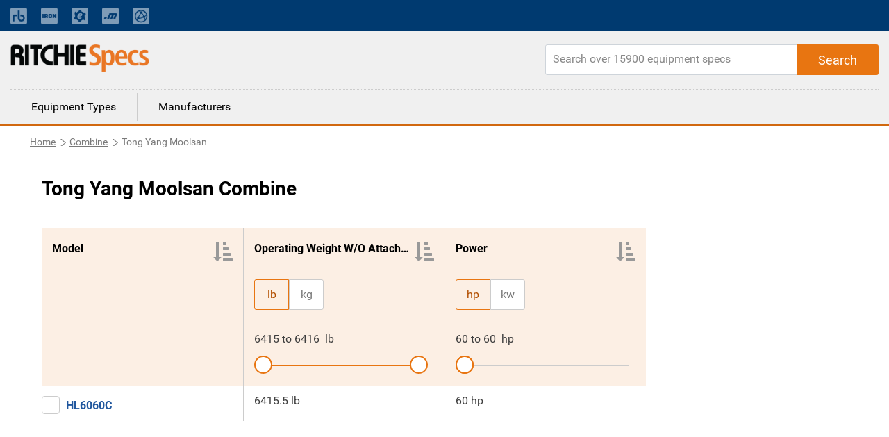

--- FILE ---
content_type: text/html; charset=utf-8
request_url: https://www.ritchiespecs.com/equipment/combine/tong-yang-moolsan
body_size: 9732
content:
<!DOCTYPE html><html lang="en"><head>
    <meta charset="utf-8">
    <title>Tong Yang Moolsan Combine Specs :: RitchieSpecs</title>
    <base href="/">
    <meta name="viewport" content="width=device-width, initial-scale=1">
    
    
    
    <link rel="icon" type="image/x-icon" href="./assets/images/favicon.png">
    <link rel="stylesheet" href="https://fonts.googleapis.com/css?family=Raleway:400,800">
    <link rel="stylesheet" href="https://maxcdn.bootstrapcdn.com/font-awesome/4.7.0/css/font-awesome.min.css">
    <link rel="stylesheet" href="./assets/css/bootstrap.min.css">
    <script type="text/javascript" src="./assets/js/jquery-2.1.1.min.js"></script>
    <script src="./assets/js/bootstrap.min.js"></script>
    <!-- Google Tag Manager -->
    <!-- <script>
        (function(w, d, s, l, i) {
            w[l] = w[l] || [];
            w[l].push({
                'gtm.start': new Date().getTime(),
                event: 'gtm.js'
            });
            var f = d.getElementsByTagName(s)[0],
                j = d.createElement(s),
                dl = l != 'dataLayer' ? '&l=' + l : '';
            j.async = true;
            j.src = 'https://www.googletagmanager.com/gtm.js?id=' + i + dl + '&gtm_auth=EGx1VDflTAj70pPzOKR-oA&gtm_preview=env-10&gtm_cookies_win=x';
            f.parentNode.insertBefore(j, f);
        })(window, document, 'script', 'dataLayer', 'GTM-N23WHZ');
    </script> -->
    <script>
        (function (w, d, s, l, i) {
            w[l] = w[l] || [];
            w[l].push({
                'gtm.start': new Date().getTime(),
                event: 'gtm.js'
            });
            var f = d.getElementsByTagName(s)[0],
                j = d.createElement(s),
                dl = l != 'dataLayer' ? '&l=' + l : '';
            j.async = true;
            j.src =
                'https://www.googletagmanager.com/gtm.js?id=' + i + dl;
            f.parentNode.insertBefore(j, f);
        })(window, document, 'script', 'dataLayer', 'GTM-N23WHZ');
    </script>
    <!-- End Google Tag Manager -->
<link rel="stylesheet" href="styles.bcca1c0e8c0e25054ba8.css"><style ng-transition="ritchiespecs-front">.scroll-to-top[_ngcontent-sc0]{position:fixed;bottom:15px;right:15px;opacity:0;transition:.2s ease-in-out}.show-scroll[_ngcontent-sc0]{opacity:1;transition:.2s ease-in-out}</style><style ng-transition="ritchiespecs-front">.menu-block[_ngcontent-sc1]   a[_ngcontent-sc1]{cursor:pointer}.navbar-top[_ngcontent-sc1]{background:#003a70;padding:0}.navbar-top[_ngcontent-sc1]   a.nav-link[_ngcontent-sc1]{font-size:14px;opacity:.5;padding:0!important;color:#fff!important}.navbar-top[_ngcontent-sc1]   a.nav-link[_ngcontent-sc1]:hover{text-decoration:underline}.navbar-top[_ngcontent-sc1]   .icon-bar[_ngcontent-sc1]{background-color:#888;margin-top:4px;display:block;width:22px;height:2px;border-radius:1px}@media (min-width:768px){.navbar-top[_ngcontent-sc1]   .main-menu[_ngcontent-sc1], .navbar-top[_ngcontent-sc1]   .navbar-nav[_ngcontent-sc1]   .nav-item[_ngcontent-sc1]:first-child{display:none}.navbar-top[_ngcontent-sc1]   .navbar-nav[_ngcontent-sc1]   li[_ngcontent-sc1]{padding-right:20px!important;line-height:44px}.navbar-top[_ngcontent-sc1]   .navbar-nav[_ngcontent-sc1]   li[_ngcontent-sc1]:nth-child(2){border-left:none!important;padding-left:0!important}.navbar-top[_ngcontent-sc1]   .navbar-nav[_ngcontent-sc1]   li[_ngcontent-sc1]   a[_ngcontent-sc1]   span.mobile-view[_ngcontent-sc1]{display:none}}.navbar-top[_ngcontent-sc1]   button[_ngcontent-sc1]{display:none;border:0;background:0 0}@media (max-width:767px){.navbar-top[_ngcontent-sc1]{background:0 0}.navbar-top[_ngcontent-sc1]   button[_ngcontent-sc1]{display:block;float:right;margin:20px 10px}.navbar-top[_ngcontent-sc1]   button[_ngcontent-sc1]:focus{outline:0}.navbar-top[_ngcontent-sc1]   #collapsibleNavbar[_ngcontent-sc1]{min-width:250px;position:absolute;right:15px;top:45px;box-shadow:3px 3px 5px #ccc}.navbar-top[_ngcontent-sc1]   #collapsibleNavbar[_ngcontent-sc1]   a.nav-link[_ngcontent-sc1]{color:#000!important;opacity:1}.navbar-top[_ngcontent-sc1]   .mobile-menu[_ngcontent-sc1]{position:relative}.navbar-top[_ngcontent-sc1]   .navbar-nav[_ngcontent-sc1]   .nav-item[_ngcontent-sc1]{background:#ccc;z-index:9;padding:10px 15px;border-bottom:1px solid #797979}.navbar-top[_ngcontent-sc1]   .navbar-nav[_ngcontent-sc1]   .nav-item[_ngcontent-sc1]:first-child{border-bottom:0;font-weight:700}.navbar-top[_ngcontent-sc1]   .navbar-nav[_ngcontent-sc1]   .nav-item[_ngcontent-sc1]:last-child{border-bottom:none}.navbar-top[_ngcontent-sc1]   .navbar-nav.main-menu[_ngcontent-sc1]   .nav-item[_ngcontent-sc1]{font-weight:300}.navbar-top[_ngcontent-sc1]   .navbar-nav[_ngcontent-sc1]   li[_ngcontent-sc1]   a[_ngcontent-sc1]   img.mobile-nav-img[_ngcontent-sc1]{display:none}.navbar-top[_ngcontent-sc1]   .main-menu[_ngcontent-sc1]   .nav-item[_ngcontent-sc1]{background:#fff;border:0;display:block!important}.navbar-top[_ngcontent-sc1]   .main-menu[_ngcontent-sc1]   .nav-item[_ngcontent-sc1]   a[_ngcontent-sc1]{color:#3f3f3f}}header[_ngcontent-sc1]{background:#f0f0f0;display:inline-block;border-bottom:3px solid #d1680f;width:100%}header[_ngcontent-sc1]   .rs-logo[_ngcontent-sc1]{float:left}header[_ngcontent-sc1]   .rs-logo[_ngcontent-sc1]   .ritchiespecs-logo[_ngcontent-sc1]{max-width:200px;margin:20px 0}header[_ngcontent-sc1]   .header-links[_ngcontent-sc1]{text-align:right}header[_ngcontent-sc1]   .header-links[_ngcontent-sc1]   a[_ngcontent-sc1]{display:inline-block;padding:45px 5px 25px;font-weight:700}header[_ngcontent-sc1]   .header-links[_ngcontent-sc1]   a.active[_ngcontent-sc1]{border-bottom:3px solid #d1680f;color:#d1680f}header[_ngcontent-sc1]   .search-block[_ngcontent-sc1]{float:right;margin-top:20px;position:relative}header[_ngcontent-sc1]   .search-block[_ngcontent-sc1]   .form-control[_ngcontent-sc1]{border-top-right-radius:0;border-bottom-right-radius:0;height:44px;min-width:480px}header[_ngcontent-sc1]   .search-block[_ngcontent-sc1]   .button-search[_ngcontent-sc1]{position:absolute;right:0;top:0;height:44px;padding:0 30px;border-top-left-radius:0;border-bottom-left-radius:0}header[_ngcontent-sc1]   .search-block[_ngcontent-sc1]   .button-search[_ngcontent-sc1]:before{Font-family:Roboto,sans-serif;content:"Search"}@media (max-width:1023px){header[_ngcontent-sc1]   .search-block[_ngcontent-sc1]   .button-search[_ngcontent-sc1]:before{font-family:FontAwesome;content:"\f002"}}header[_ngcontent-sc1]   .menu-block[_ngcontent-sc1]{border-top:1px dotted #ccc;width:100%;clear:both}header[_ngcontent-sc1]   .menu-block[_ngcontent-sc1]   a[_ngcontent-sc1]{float:left;padding:8px 30px;margin:5px 0;border-left:1px solid #ccc;color:#000}header[_ngcontent-sc1]   .menu-block[_ngcontent-sc1]   a[_ngcontent-sc1]:first-child{border-left:none}header[_ngcontent-sc1]   .menu-block[_ngcontent-sc1]   a[_ngcontent-sc1]:hover{text-decoration:none;color:#d1680f}header[_ngcontent-sc1]   .menu-block[_ngcontent-sc1]   a.active[_ngcontent-sc1]{color:#d1680f}@media (max-width:767px){header[_ngcontent-sc1]   .rs-logo[_ngcontent-sc1]   .ritchiespecs-logo[_ngcontent-sc1]{margin:15px 0 0}header[_ngcontent-sc1]   .header-links[_ngcontent-sc1]{display:none}header[_ngcontent-sc1]{display:inline-block}header[_ngcontent-sc1]   .search-block[_ngcontent-sc1]   .form-control[_ngcontent-sc1]{min-width:280px;width:100%}header[_ngcontent-sc1]   .search-block[_ngcontent-sc1]{width:100%;margin-top:0;margin-bottom:20px}header[_ngcontent-sc1]   .menu-block[_ngcontent-sc1]{display:none}.mobile-nav-overlay[_ngcontent-sc1]{position:fixed;top:0;bottom:0;left:0;right:0;background:#ccc;opacity:.2;z-index:8}}</style><style ng-transition="ritchiespecs-front">.breadcrumb[_ngcontent-sc2]   .breadcrumb-item[_ngcontent-sc2]{float:left}.display-none[_ngcontent-sc2]{display:none}</style><style ng-transition="ritchiespecs-front">.language[_ngcontent-sc3]{background:#3f3f3f;color:#fff;margin-top:40px}.language[_ngcontent-sc3]   .icon[_ngcontent-sc3]{padding:15px 10px 15px 0;display:inline-block}footer[_ngcontent-sc3]{background:#f0f0f0;display:inline-block;border-top:3px solid #d1680f;margin-top:40px;width:100%}footer[_ngcontent-sc3]   .button-rs[_ngcontent-sc3]{margin:10px 0;min-width:200px;white-space:nowrap;overflow:hidden;text-overflow:ellipsis;display:block}footer[_ngcontent-sc3]   .copy-rights[_ngcontent-sc3]{margin:50px 0;border-top:1px solid #ccc;line-height:21px}footer[_ngcontent-sc3]   .pull-right[_ngcontent-sc3]{padding:2px 5px;display:none}footer[_ngcontent-sc3]   .collapse[_ngcontent-sc3]{display:block}.footer-language[_ngcontent-sc3]   .collapse[_ngcontent-sc3]{display:none}.dropdown-menu[_ngcontent-sc3] > li[_ngcontent-sc3] > a[_ngcontent-sc3]{display:block;padding:5px 20px;clear:both;color:#333;white-space:nowrap}footer[_ngcontent-sc3]   .dropdown-menu[_ngcontent-sc3] > li[_ngcontent-sc3]:not(:last-child){border-bottom:1px dotted #ccc}.footer-language[_ngcontent-sc3]   .dropdown-menu[_ngcontent-sc3]{padding:0;right:0;left:auto;top:25px;border:1px solid #9a9da1}.footer-language[_ngcontent-sc3]   .dropdown-menu[_ngcontent-sc3] > li[_ngcontent-sc3] > a[_ngcontent-sc3]:hover{background-color:#e6eaef;cursor:pointer}footer[_ngcontent-sc3]   .footer-language[_ngcontent-sc3]   .collapse[_ngcontent-sc3]{display:none}footer[_ngcontent-sc3]   a.pull-right[_ngcontent-sc3]   .fa-minus[_ngcontent-sc3]{display:block}footer[_ngcontent-sc3]   a.pull-right[_ngcontent-sc3]   .fa-plus[_ngcontent-sc3], footer[_ngcontent-sc3]   a.pull-right.collapsed[_ngcontent-sc3]   .fa-minus[_ngcontent-sc3]{display:none}footer[_ngcontent-sc3]   a.pull-right.collapsed[_ngcontent-sc3]   .fa-plus[_ngcontent-sc3]{display:block}footer[_ngcontent-sc3]   .nav-link[_ngcontent-sc3]{display:inline;padding:0 2px 0 0}footer[_ngcontent-sc3]   p[_ngcontent-sc3]{margin-bottom:4px;font-size:14px}#company-links[_ngcontent-sc3]   p[_ngcontent-sc3], .popular_search[_ngcontent-sc3]   p[_ngcontent-sc3]{margin-bottom:0;font-size:14px;padding-top:10px;padding-bottom:10px}.popular_search[_ngcontent-sc3]   a[_ngcontent-sc3]{color:#3f3f3f}footer[_ngcontent-sc3]   a[_ngcontent-sc3]{font-size:footer-font-size;font-weight:400;line-height:1.5}.copy-rights[_ngcontent-sc3]   a[_ngcontent-sc3], .sec_1[_ngcontent-sc3]   a[_ngcontent-sc3]{color:#3f3f3f}.copy-rights[_ngcontent-sc3]   a[_ngcontent-sc3]:hover{text-decoration:underline}.copy-rights[_ngcontent-sc3]   p[_ngcontent-sc3]{padding:5px 0}footer[_ngcontent-sc3]   .footer-top-bg[_ngcontent-sc3]{background-color:#444}.footer-top-bg[_ngcontent-sc3]   .row[_ngcontent-sc3]{margin:0}footer[_ngcontent-sc3]   .footer-help[_ngcontent-sc3], footer[_ngcontent-sc3]   .footer-language[_ngcontent-sc3]{color:#fff;padding:12px 15px;font-size:16px}footer[_ngcontent-sc3]   .footer-help[_ngcontent-sc3]   a[_ngcontent-sc3], footer[_ngcontent-sc3]   .footer-help[_ngcontent-sc3]   a[_ngcontent-sc3]:visited{color:#fff;text-decoration:underline;font-weight:400}footer[_ngcontent-sc3]   .footer-help[_ngcontent-sc3]   a[_ngcontent-sc3]:hover{color:#fff;text-decoration:none}footer[_ngcontent-sc3]   .footer-language[_ngcontent-sc3]   div[_ngcontent-sc3]{text-align:right}footer[_ngcontent-sc3]   .footer-help[_ngcontent-sc3]   i[_ngcontent-sc3], footer[_ngcontent-sc3]   .footer-language[_ngcontent-sc3]   i[_ngcontent-sc3]{font-size:18px}footer[_ngcontent-sc3]   .dropdown[_ngcontent-sc3]{display:inline-block}footer[_ngcontent-sc3]   .dropdown[_ngcontent-sc3] > a[_ngcontent-sc3]{color:#fff;text-decoration:none}footer[_ngcontent-sc3]   .dropdown-menu[_ngcontent-sc3]{padding:0;top:25px;right:0;left:auto}footer[_ngcontent-sc3]   .dropdown-menu[_ngcontent-sc3]:before{border-right:0;border-bottom:0 transparent;border-left:none}footer[_ngcontent-sc3]   .dropdown-menu[_ngcontent-sc3]:after{border-right:0;border-bottom:0;border-left:none}footer[_ngcontent-sc3]   .dropdown-menu[_ngcontent-sc3] > li[_ngcontent-sc3] > a[_ngcontent-sc3]{color:#000}footer[_ngcontent-sc3]   .dropdown-menu[_ngcontent-sc3] > li[_ngcontent-sc3]{font-weight:700;border-bottom:1px solid #ccc;text-align:left}footer[_ngcontent-sc3]   .mobile-download-wrap[_ngcontent-sc3]{text-align:left!important}.footer-top-bg[_ngcontent-sc3]   .footer-language[_ngcontent-sc3]{padding-right:6%}.footer-top-bg[_ngcontent-sc3]   .footer-help[_ngcontent-sc3]{padding-left:6%}@media (max-width:767px){footer[_ngcontent-sc3]   .col-md-4[_ngcontent-sc3]   .border-m[_ngcontent-sc3]{border-bottom:1px solid #ccc;margin-bottom:10px}footer[_ngcontent-sc3]   .copy-rights[_ngcontent-sc3]{margin-top:20px}footer[_ngcontent-sc3]   .col-md-4[_ngcontent-sc3]   #company-links[_ngcontent-sc3]   p[_ngcontent-sc3], footer[_ngcontent-sc3]   .col-md-4[_ngcontent-sc3]   #searches-links[_ngcontent-sc3]   p[_ngcontent-sc3]{border-bottom:1px dotted #ccc;padding:10px 0}footer[_ngcontent-sc3]   .col-md-4[_ngcontent-sc3]   #company-links[_ngcontent-sc3]   p[_ngcontent-sc3]:last-child, footer[_ngcontent-sc3]   .col-md-4[_ngcontent-sc3]   #searches-links[_ngcontent-sc3]   p[_ngcontent-sc3]:last-child{border-bottom:none}footer[_ngcontent-sc3]   .collapse.in[_ngcontent-sc3], footer[_ngcontent-sc3]   .pull-right[_ngcontent-sc3]{display:block;text-decoration:none}footer[_ngcontent-sc3]   .collapse[_ngcontent-sc3]{display:none}footer[_ngcontent-sc3]   .button-rs[_ngcontent-sc3]{width:100%}}@media (min-width:768px){footer[_ngcontent-sc3]   .collapse[_ngcontent-sc3]{height:auto!important}}@media(max-width:655px){footer[_ngcontent-sc3]   .footer-help[_ngcontent-sc3]{border-bottom:1px solid #fff}footer[_ngcontent-sc3]   .footer-language[_ngcontent-sc3]{border:0}footer[_ngcontent-sc3]   .footer-language[_ngcontent-sc3]   div[_ngcontent-sc3]{text-align:left;padding-left:20px}footer[_ngcontent-sc3]   .open[_ngcontent-sc3] > .dropdown-menu[_ngcontent-sc3]{right:auto}footer[_ngcontent-sc3]   .open[_ngcontent-sc3] > .dropdown-menu[aria-labelledby=dropdownLang][_ngcontent-sc3]{right:-45px}}</style><style ng-transition="ritchiespecs-front">.search-block[_ngcontent-sc4]{float:right;margin-top:20px;margin-bottom:20px;position:relative}.search-block[_ngcontent-sc4]   .form-control[_ngcontent-sc4]{height:44px;min-width:480px;border-radius:3px 5px 5px 3px}@media (max-width:767px){.search-block[_ngcontent-sc4]   .form-control[_ngcontent-sc4]{min-width:280px}}@media (max-width:719px){.search-block[_ngcontent-sc4]   .form-control[_ngcontent-sc4]{width:100%}}.search-block[_ngcontent-sc4]   .button-search[_ngcontent-sc4]{position:absolute;right:0;top:0;height:44px;padding:0 30px;border-radius:0 3px 3px 0}.search-block[_ngcontent-sc4]   .button-search[_ngcontent-sc4]:before{Font-family:Roboto,sans-serif;font-size:18px;content:"Search"}.search-block[_ngcontent-sc4]   .button-search[_ngcontent-sc4]:focus{box-shadow:none}.fa-circle-o-notch[_ngcontent-sc4]{display:none}</style><style ng-transition="ritchiespecs-front"></style><style ng-transition="ritchiespecs-front">.featured-manufacturers-carosel[_ngcontent-sc22]   .pointer[_ngcontent-sc22]   img[_ngcontent-sc22]{width:100%;height:200px;padding:0;border-radius:9px 9px 0 0}.featured-manufacturers-carosel[_ngcontent-sc22]   .image-block[_ngcontent-sc22]   a[_ngcontent-sc22]{text-decoration:none}.featured-manufacturers-carosel[_ngcontent-sc22]   .tile[_ngcontent-c7][_ngcontent-sc22]{border-radius:9px}.featured-manufacturers-carosel[_ngcontent-sc22]   h3.tile-name[_ngcontent-sc22]{line-height:44px;margin:0;padding:20px 5px;text-align:center;background:#f0f0f0;border-radius:0}.featured-manufacturers-carosel[_ngcontent-sc22]   h3.tile-name[_ngcontent-sc22]:hover{background-color:rgba(204,204,204,1)}.featured-manufacturers-carosel[_ngcontent-sc22]   .tile[_ngcontent-sc22]{box-shadow:none;border-radius:9px}.equpment-name[_ngcontent-sc22]{text-transform:capitalize}@media (max-width:767px){.m-margin[_ngcontent-sc22]{margin-left:15px;margin-right:15px}}</style><style ng-transition="ritchiespecs-front">#slider_0_1[_ngcontent-sc23], #slider_1_1[_ngcontent-sc23], #slider_2_1[_ngcontent-sc23]{display:none}.rs-specification[_ngcontent-sc23]   .marginTop30[_ngcontent-sc23]   H4[_ngcontent-sc23]{font-size:16px;font-weight:700;color:#000;padding-bottom:20px;white-space:nowrap;overflow:hidden;text-overflow:ellipsis}.irs-slider.to[_ngcontent-sc23]{border:2px solid #e87511;background:#fff;width:26px;height:26px;margin-top:-14px!important}.specification-type[_ngcontent-sc23]   button[_ngcontent-sc23]{width:49px;height:34px}.rs-specification[_ngcontent-sc23]   .specification-block[_ngcontent-sc23]{max-width:250px;position:relative;padding-bottom:25px}.rs-specification[_ngcontent-sc23]   .specification-block[_ngcontent-sc23]   .specification-type[_ngcontent-sc23]   .btn[_ngcontent-sc23]{font-size:16px;padding:0;height:44px;width:50px;overflow:hidden;text-overflow:ellipsis;border-radius:0;background:#fff;color:#797979;border:1px solid #ccc;margin-left:0!important}.rs-specification[_ngcontent-sc23]   .specification-block[_ngcontent-sc23]   .specification-type[_ngcontent-sc23]   .toggletip[_ngcontent-sc23]{visibility:hidden;min-width:120px;top:-100%;text-align:center;padding:5px 0;border-radius:6px;position:absolute;z-index:1;border:1px solid #e87511}.rs-specification[_ngcontent-sc23]   .specification-block[_ngcontent-sc23]   .specification-type[_ngcontent-sc23]   .toggletip[_ngcontent-sc23]::after{content:"";position:absolute;top:100%;left:50%;margin-left:-5px;border-width:5px;border-style:solid;border-color:#e87511 transparent transparent}.rs-specification[_ngcontent-sc23]   .specification-block[_ngcontent-sc23]   .specification-type[_ngcontent-sc23]   .active[_ngcontent-sc23] + .toggletip[_ngcontent-sc23]{background:#fcefe4;color:#b24f00}.rs-specification[_ngcontent-sc23]   .specification-block[_ngcontent-sc23]   .specification-type[_ngcontent-sc23]   .non-active[_ngcontent-sc23] + .toggletip[_ngcontent-sc23]{background:#fff;color:#797979}.rs-specification[_ngcontent-sc23]   .specification-block[_ngcontent-sc23]   .specification-type[_ngcontent-sc23]   .btn[_ngcontent-sc23]:hover + .toggletip[_ngcontent-sc23]{visibility:visible}.rs-specification[_ngcontent-sc23]   .specification-block[_ngcontent-sc23]   .specification-type[_ngcontent-sc23]   .btn[_ngcontent-sc23]:hover{color:#b24f00}.input-group-prepend[_ngcontent-sc23]{margin-right:0}.rs-specification[_ngcontent-sc23]   .specification-block[_ngcontent-sc23]   .specification-type[_ngcontent-sc23]   .input-group-prepend[_ngcontent-sc23]:first-child   .btn[_ngcontent-sc23], .rs-specification[_ngcontent-sc23]   .specification-block[_ngcontent-sc23]   .specification-type[_ngcontent-sc23]   .input-group-prepend[_ngcontent-sc23]:last-child   .btn[_ngcontent-sc23]{border-top-right-radius:3px;border-bottom-right-radius:3px;padding:0 3px}.rs-specification[_ngcontent-sc23]   .specification-block[_ngcontent-sc23]   .specification-type[_ngcontent-sc23]   .btn[_ngcontent-sc23]:focus{box-shadow:none}.rs-specification[_ngcontent-sc23]   .specification-block[_ngcontent-sc23]   .specification-type[_ngcontent-sc23]   .active[_ngcontent-sc23]{color:#b24f00;background:#fcefe4;border:1px solid #e87511;padding:0;vertical-align:top;line-height:1px}.rs-specification[_ngcontent-sc23]   .specification-block[_ngcontent-sc23]   .specification-type[_ngcontent-sc23]   .disable[_ngcontent-sc23]{color:#fff;background:#f0f0f0;border:1px solid #ccc}.rs-specification[_ngcontent-sc23]   .specification-block[_ngcontent-sc23]   .specification-value[_ngcontent-sc23]{margin:15px 0}.rs-specification[_ngcontent-sc23]   .specification-block[_ngcontent-sc23]   .specification-range[_ngcontent-sc23]   .slider-horizontal[_ngcontent-sc23]{padding:10px 0;width:90%}.rs-specification[_ngcontent-sc23]   .specification-block[_ngcontent-sc23]   .specification-range[_ngcontent-sc23]   .slider-horizontal[_ngcontent-sc23]   .slider-track[_ngcontent-sc23]{background:#ccc;height:2px!important;margin-top:0}.rs-specification[_ngcontent-sc23]   .specification-block[_ngcontent-sc23]   .specification-range[_ngcontent-sc23]   .slider-horizontal[_ngcontent-sc23]   .slider-track[_ngcontent-sc23]   .slider-selection[_ngcontent-sc23]{background:#e87511;border-radius:9px}.rs-specification[_ngcontent-sc23]   .btn[_ngcontent-sc23]{padding:0 30px;line-height:40px;margin-left:0}.manufacture-equipment-type[_ngcontent-sc23]   .button-rs[_ngcontent-sc23]{margin-left:20px}.specification-block[_ngcontent-sc23]   .position[_ngcontent-sc23]{position:absolute;width:100%;bottom:0}.marginTop20[_ngcontent-sc23]   .specification-type[_ngcontent-sc23]   .input-group-prepend[_ngcontent-sc23]:first-child   .btn[_ngcontent-sc23], .marginTop20[_ngcontent-sc23]   .specification-type[_ngcontent-sc23]   .input-group-prepend[_ngcontent-sc23]:first-child   .btn.active[_ngcontent-sc23]{color:#b24f00!important;background:#fcefe4!important;border:1px solid #e87511!important}.marginTop20[_ngcontent-sc23]   .specification-type[_ngcontent-sc23]   .input-group-prepend[_ngcontent-sc23]:first-child   .btn.non-active[_ngcontent-sc23]{background:#fff!important;color:#797979!important;border:1px solid #ccc!important}.marginTop20[_ngcontent-sc23]   .specification-type[_ngcontent-sc23]   .input-group-prepend[_ngcontent-sc23]:first-child   .btn[_ngcontent-sc23]:hover{color:#b24f00!important}.filter-btn[_ngcontent-sc23]{color:#fff!important;-webkit-appearance:inherit}@media (max-width:767px){.rs-specification[_ngcontent-sc23]   .specification-block[_ngcontent-sc23]{margin-bottom:20px}.rs-specification[_ngcontent-sc23]   .btn[_ngcontent-sc23], .rs-specification[_ngcontent-sc23]   .btn[_ngcontent-sc23]   .m-text-overflow[_ngcontent-sc23]{margin-bottom:0;width:100%;margin-top:0;white-space:nowrap;text-overflow:ellipsis;overflow:hidden}.rs-specification[_ngcontent-sc23]   .marginTop30[_ngcontent-sc23]{max-width:100%;margin-bottom:30px}.rs-specification[_ngcontent-sc23]   .col-md-4.marginTop30[_ngcontent-sc23]   h4[_ngcontent-sc23]{float:left;width:50%}.rs-specification[_ngcontent-sc23]   .specification-block[_ngcontent-sc23]{width:50%;float:left;margin-top:0}.rs-specification[_ngcontent-sc23]   .marginTop30[_ngcontent-sc23]:first-child, .rs-specification[_ngcontent-sc23]   .marginTop30[_ngcontent-sc23]:nth-child(2){border-bottom:1px dotted #ccc}}@media (max-width:419px){.rs-specification[_ngcontent-sc23]   .specification-block[_ngcontent-sc23]{max-width:100%;width:100%;clear:both}.rs-specification[_ngcontent-sc23]   .col-md-4.marginTop30[_ngcontent-sc23]   h4[_ngcontent-sc23]{clear:both;width:100%}}</style><style ng-transition="ritchiespecs-front">a.newtab_link[_ngcontent-sc26], div.newtab_link[_ngcontent-sc26]{font-weight:700;color:#20579e;padding-left:20px;margin-top:-17px;cursor:pointer}#iframeloadingMob[_ngcontent-sc26], #slider_1_1[_ngcontent-sc26], #slider_2_1[_ngcontent-sc26], #slider_3_1[_ngcontent-sc26]{display:none}#iframeloading[_ngcontent-sc26]{display:block;position:absolute;top:25px;left:calc(50% - 50px);width:100px;height:100px}.rs-specification[_ngcontent-sc26]   .marginTop30[_ngcontent-sc26]   H4[_ngcontent-sc26]{font-size:16px;font-weight:700;color:#000;padding-bottom:20px;white-space:nowrap;overflow:hidden;text-overflow:ellipsis}.irs-slider.to[_ngcontent-sc26]{border:2px solid #e87511;background:#fff;width:26px;height:26px;margin-top:-14px!important}.specification-type[_ngcontent-sc26]   button[_ngcontent-sc26]{width:50px;height:34px}.rs-specification[_ngcontent-sc26]   .specification-block[_ngcontent-sc26]{max-width:250px;position:relative;padding-bottom:25px}.rs-specification[_ngcontent-sc26]   .specification-block[_ngcontent-sc26]   .specification-type[_ngcontent-sc26]   .btn[_ngcontent-sc26]{font-size:16px;padding:0;height:44px;width:50px;overflow:hidden;text-overflow:ellipsis;border-radius:0;background:#fff;color:#797979;border:1px solid #ccc;margin-left:0!important}.rs-specification[_ngcontent-sc26]   .specification-block[_ngcontent-sc26]   .specification-type[_ngcontent-sc26]   .toggletip[_ngcontent-sc26]{visibility:hidden;min-width:120px;top:-100%;text-align:center;padding:5px 0;border-radius:6px;position:absolute;z-index:1;border:1px solid #e87511}.rs-specification[_ngcontent-sc26]   .specification-block[_ngcontent-sc26]   .specification-type[_ngcontent-sc26]   .toggletip[_ngcontent-sc26]::after{content:"";position:absolute;top:100%;left:50%;margin-left:-5px;border-width:5px;border-style:solid;border-color:#e87511 transparent transparent}.rs-specification[_ngcontent-sc26]   .specification-block[_ngcontent-sc26]   .specification-type[_ngcontent-sc26]   .active[_ngcontent-sc26] + .toggletip[_ngcontent-sc26]{background:#fcefe4;color:#b24f00}.rs-specification[_ngcontent-sc26]   .specification-block[_ngcontent-sc26]   .specification-type[_ngcontent-sc26]   .non-active[_ngcontent-sc26] + .toggletip[_ngcontent-sc26]{background:#fff;color:#797979}.rs-specification[_ngcontent-sc26]   .specification-block[_ngcontent-sc26]   .specification-type[_ngcontent-sc26]   .btn[_ngcontent-sc26]:hover + .toggletip[_ngcontent-sc26]{visibility:visible}.input-group-prepend[_ngcontent-sc26]{margin-right:0}.rs-specification[_ngcontent-sc26]   .specification-block[_ngcontent-sc26]   .specification-type[_ngcontent-sc26]   .input-group-prepend[_ngcontent-sc26]:first-child   .btn[_ngcontent-sc26]{border-top-left-radius:3px;border-bottom-left-radius:3px}.rs-specification[_ngcontent-sc26]   .specification-block[_ngcontent-sc26]   .specification-type[_ngcontent-sc26]   .input-group-prepend[_ngcontent-sc26]:last-child   .btn[_ngcontent-sc26]{border-top-right-radius:3px;border-bottom-right-radius:3px}.rs-specification[_ngcontent-sc26]   .specification-block[_ngcontent-sc26]   .specification-type[_ngcontent-sc26]   .btn[_ngcontent-sc26]:focus{box-shadow:none}.rs-specification[_ngcontent-sc26]   .specification-block[_ngcontent-sc26]   .specification-type[_ngcontent-sc26]   .active[_ngcontent-sc26]{color:#b24f00;background:#fcefe4;border:1px solid #e87511}.rs-specification[_ngcontent-sc26]   .specification-block[_ngcontent-sc26]   .specification-type[_ngcontent-sc26]   .disable[_ngcontent-sc26]{color:#fff;background:#f0f0f0;border:1px solid #ccc}.rs-specification[_ngcontent-sc26]   .specification-block[_ngcontent-sc26]   .segmented-control[_ngcontent-sc26]{margin-bottom:15px;width:100%}.rs-specification[_ngcontent-sc26]   .specification-block[_ngcontent-sc26]   .specification-range[_ngcontent-sc26]   .slider-horizontal[_ngcontent-sc26]{padding:10px 0;width:90%}.rs-specification[_ngcontent-sc26]   .specification-block[_ngcontent-sc26]   .specification-range[_ngcontent-sc26]   .slider-horizontal[_ngcontent-sc26]   .slider-track[_ngcontent-sc26]{background:#ccc;height:2px!important;margin-top:0}.rs-specification[_ngcontent-sc26]   .specification-block[_ngcontent-sc26]   .specification-range[_ngcontent-sc26]   .slider-horizontal[_ngcontent-sc26]   .slider-track[_ngcontent-sc26]   .slider-selection[_ngcontent-sc26]{background:#e87511;border-radius:9px}.rs-specification[_ngcontent-sc26]   .btn[_ngcontent-sc26]{padding:0 30px;line-height:40px;margin-left:0}.manufacture-equipment-type[_ngcontent-sc26]   .button-rs[_ngcontent-sc26]{margin-left:20px}.specification-block[_ngcontent-sc26]   .position[_ngcontent-sc26]{position:absolute;width:100%;bottom:0}.marginTop20[_ngcontent-sc26]   .specification-type[_ngcontent-sc26]   .input-group-prepend[_ngcontent-sc26]:first-child   .btn[_ngcontent-sc26], .marginTop20[_ngcontent-sc26]   .specification-type[_ngcontent-sc26]   .input-group-prepend[_ngcontent-sc26]:first-child   .btn.active[_ngcontent-sc26]{color:#b24f00!important;background:#fcefe4!important;border:1px solid #e87511!important}.marginTop20[_ngcontent-sc26]   .specification-type[_ngcontent-sc26]   .input-group-prepend[_ngcontent-sc26]:first-child   .btn.non-active[_ngcontent-sc26]{background:#fff!important;color:#797979!important;border:1px solid #ccc!important}.marginTop20[_ngcontent-sc26]   .specification-type[_ngcontent-sc26]   .input-group-prepend[_ngcontent-sc26]:first-child   .btn[_ngcontent-sc26]:hover{color:#b24f00!important}.filter-btn[_ngcontent-sc26]{color:#fff!important;-webkit-appearance:inherit}.rs-specification[_ngcontent-sc26]   .marginTop30[_ngcontent-sc26]   .marginTop20[_ngcontent-sc26]{width:100%}@media (max-width:767px){a.newtab_link[_ngcontent-sc26], div.newtab_link[_ngcontent-sc26]{padding-left:35px}.rs-specification[_ngcontent-sc26]   .specification-block[_ngcontent-sc26]{margin-bottom:20px}.rs-specification[_ngcontent-sc26]   .btn[_ngcontent-sc26]{margin-bottom:0;width:100%;margin-top:0;white-space:nowrap;text-overflow:ellipsis;overflow:hidden}.specification-block[_ngcontent-sc26]   .position[_ngcontent-sc26]{position:relative}.rs-specification[_ngcontent-sc26]   .marginTop30[_ngcontent-sc26]{max-width:100%;margin-bottom:30px}.rs-specification[_ngcontent-sc26]   .marginTop30[_ngcontent-sc26]   .marginTop20[_ngcontent-sc26]{width:100%}.rs-specification[_ngcontent-sc26]   .col-md-4.marginTop30[_ngcontent-sc26]   h4[_ngcontent-sc26]{float:left;width:50%}.rs-specification[_ngcontent-sc26]   .specification-block[_ngcontent-sc26]{width:50%;float:left;margin-top:0}.rs-specification[_ngcontent-sc26]   .marginTop30[_ngcontent-sc26]:first-child, .rs-specification[_ngcontent-sc26]   .marginTop30[_ngcontent-sc26]:nth-child(2){border-bottom:1px dotted #ccc}}@media (max-width:419px){.rs-specification[_ngcontent-sc26]   .specification-block[_ngcontent-sc26]{max-width:100%;width:100%;clear:both}.rs-specification[_ngcontent-sc26]   .col-md-4.marginTop30[_ngcontent-sc26]   h4[_ngcontent-sc26]{clear:both;width:100%}}.result-range[_ngcontent-sc26]   .row[_ngcontent-sc26]   .marginTop30[_ngcontent-sc26]{background:#fcefe4}.result-range[_ngcontent-sc26]   .row[_ngcontent-sc26]   .col-md-3[_ngcontent-sc26]{border-left:1px solid #ccc;padding-top:20px;padding-bottom:0}.result-range[_ngcontent-sc26]   .row[_ngcontent-sc26]   .col-md-3[_ngcontent-sc26]:first-child{border-left:0}.result-range[_ngcontent-sc26]   .btn-filter[_ngcontent-sc26], .result-range[_ngcontent-sc26]   .btn-result[_ngcontent-sc26]{display:none}@media (max-width:767px){.result-range[_ngcontent-sc26]   .row[_ngcontent-sc26]   .col-md-3[_ngcontent-sc26]{border-left:0;border-bottom:1px dotted #ccc}.result-range[_ngcontent-sc26]   .btn-filter[_ngcontent-sc26], .result-range[_ngcontent-sc26]   .btn-result[_ngcontent-sc26]{display:block}.result-range[_ngcontent-sc26]   .btn-result[_ngcontent-sc26]{margin-top:20px}.result-range[_ngcontent-sc26]   .btn-filter[_ngcontent-sc26]   .button-rs[_ngcontent-sc26]{margin:0 0 30px;width:100%;background:#ccc;color:#000}.result-range[_ngcontent-sc26]   .filter[_ngcontent-sc26]   .marginTop30[_ngcontent-sc26]{background:0 0}.result-range[_ngcontent-sc26]   .marginTop30[_ngcontent-sc26]   h4[_ngcontent-sc26]{width:50%;float:left}.result-range[_ngcontent-sc26]   .marginTop30[_ngcontent-sc26]   h4[_ngcontent-sc26]   .fa[_ngcontent-sc26]{display:none}.result-range[_ngcontent-sc26]   .marginTop30[_ngcontent-sc26]   .specification-block[_ngcontent-sc26]{width:50%}.result-range[_ngcontent-sc26]   .marginTop30[_ngcontent-sc26]   .specification-block[_ngcontent-sc26]   .marginTop20[_ngcontent-sc26]{width:100%;margin:0}.result-range[_ngcontent-sc26]   .filter-result[_ngcontent-sc26]{margin:0;border-bottom:none}.result-range[_ngcontent-sc26]   .filter-result[_ngcontent-sc26]:first-child{background:#fcefe4}}.result-range[_ngcontent-sc26]   h4[_ngcontent-sc26]{padding-right:25px;position:relative}.result-range[_ngcontent-sc26]   h4[_ngcontent-sc26]   .fa[_ngcontent-sc26]{font-size:28px;color:#999;position:absolute;cursor:pointer;right:0;top:0}.result-range[_ngcontent-sc26]   h4[_ngcontent-sc26]   .fa.fa-sort-amount-asc.active[_ngcontent-sc26], .result-range[_ngcontent-sc26]   h4[_ngcontent-sc26]   .fa.fa-sort-amount-desc[_ngcontent-sc26], .result-range[_ngcontent-sc26]   h4[_ngcontent-sc26]   .fa[_ngcontent-sc26]:hover{color:#b24f00}.result-range[_ngcontent-sc26]   .filter-result[_ngcontent-sc26]   .col-md-4[_ngcontent-sc26]{border-left:1px solid #ccc;padding:12px 10px;border-bottom:1px dotted #f0f0f0}.result-range[_ngcontent-sc26]   .filter-result[_ngcontent-sc26]   .col-md-3[_ngcontent-sc26]{border-bottom:1px dotted #f0f0f0;padding-top:10px;padding-bottom:10px}.result-range[_ngcontent-sc26]   .filter-result[_ngcontent-sc26]:last-child   .col-md-3[_ngcontent-sc26]{border-bottom:none}@media (max-width:479px){.result-range[_ngcontent-sc26]   .marginTop30[_ngcontent-sc26]   h4[_ngcontent-sc26]{width:100%;clear:both}.result-range[_ngcontent-sc26]   .marginTop30[_ngcontent-sc26]   .specification-block[_ngcontent-sc26], .result-range[_ngcontent-sc26]   .marginTop30[_ngcontent-sc26]   .specification-block[_ngcontent-sc26]   .marginTop20[_ngcontent-sc26]{width:100%}}@media (max-width:767px){.result-range[_ngcontent-sc26]   .filter-result[_ngcontent-sc26]   .col-md-3[_ngcontent-sc26]{border-right:0}.result-range[_ngcontent-sc26]   .filter-result[_ngcontent-sc26]   .col-md-3[_ngcontent-sc26]:first-child{background:#fcefe4;border-bottom:none}.result-range[_ngcontent-sc26]   .filter-result[_ngcontent-sc26]   .col-md-3[_ngcontent-sc26]:last-child{border-bottom:1px dotted #ccc}.result-range[_ngcontent-sc26]   .filter-result[_ngcontent-sc26]:last-child   .col-md-3[_ngcontent-sc26]:last-child{border-bottom:0}}.result-range[_ngcontent-sc26]   .custom-control[_ngcontent-sc26]{padding-left:0}.result-range[_ngcontent-sc26]   .filter-result[_ngcontent-sc26]   .custom-control-label[_ngcontent-sc26]:before{cursor:pointer;border:1px solid #ccc;width:26px;height:26px;background:#fff;top:-9px;left:-15px}.result-range[_ngcontent-sc26]   .filter-result[_ngcontent-sc26]   .custom-control-label[_ngcontent-sc26]:before:hover{background:#d1680f}.result-range[_ngcontent-sc26]   .filter-result[_ngcontent-sc26]   .custom-control-label[_ngcontent-sc26]{font-weight:700;color:#20579e;padding-left:23px;padding-top:3px;cursor:pointer}@media (max-width:767px){.result-range[_ngcontent-sc26]   .filter-result[_ngcontent-sc26]   .custom-control-label[_ngcontent-sc26]:before{left:0}.result-range[_ngcontent-sc26]   .filter-result[_ngcontent-sc26]   .custom-control-label[_ngcontent-sc26]{padding-left:35px}}.result-range[_ngcontent-sc26]   .filter-result[_ngcontent-sc26]   .custom-control-input[_ngcontent-sc26]:checked ~ .custom-control-label[_ngcontent-sc26]::before{background:#d1680f}.result-range[_ngcontent-sc26]   .filter-result[_ngcontent-sc26]   .custom-control-label[_ngcontent-sc26]::after{width:26px;height:26px;top:-9px;left:-15px}.rs-specification[_ngcontent-sc26]   .m-block-result[_ngcontent-sc26]{min-height:150px;position:relative}.result-range[_ngcontent-sc26]   .custom-control-label[_ngcontent-sc26]   a[_ngcontent-sc26]{color:#20579e}.m-drop-down[_ngcontent-sc26]{display:none}#iframeloading[_ngcontent-sc26]   img[_ngcontent-sc26]{top:0;position:relative;left:5%;width:75%;height:auto;bottom:50%}@media (min-width:768px){.rs-specification[_ngcontent-sc26]   .m-block-filter[_ngcontent-sc26], .rs-specification[_ngcontent-sc26]   .m-block-result[_ngcontent-sc26]{display:block!important}}@media (max-width:767px){.result-range[_ngcontent-sc26]   .filter-result[_ngcontent-sc26]   .custom-control-label[_ngcontent-sc26]::after{left:0}#iframeloading[_ngcontent-sc26]{position:relative}.result-range[_ngcontent-sc26]   .filter-result[_ngcontent-sc26]   div[_ngcontent-sc26]:empty{display:none}.m-drop-down[_ngcontent-sc26]{display:block}.m-drop-down[_ngcontent-sc26]   .pull-right[_ngcontent-sc26]   h4[_ngcontent-sc26]{color:#d1680f;cursor:pointer}.m-drop-down[_ngcontent-sc26]   i[_ngcontent-sc26]{display:block;padding:5px}.m-drop-down[_ngcontent-sc26]   .collapsed[_ngcontent-sc26]   i[_ngcontent-sc26], .m-drop-down[_ngcontent-sc26]   .pull-right[_ngcontent-sc26]   h4[_ngcontent-sc26]{display:none}.m-drop-down[_ngcontent-sc26]   .pull-right.collapsed[_ngcontent-sc26]   h4[_ngcontent-sc26]{display:block;text-align:right;white-space:nowrap;padding-right:0}.m-drop-down[_ngcontent-sc26]   .custom-control[_ngcontent-sc26]{line-height:35px;margin-bottom:10px}.m-drop-down[_ngcontent-sc26]   .custom-control[_ngcontent-sc26]   .custom-control-label[_ngcontent-sc26]{padding-left:35px}.m-drop-down[_ngcontent-sc26]   .custom-control-label[_ngcontent-sc26]:before{height:25px;width:25px;background:#fff;border:1px solid #ccc;left:0}.m-drop-down[_ngcontent-sc26]   .custom-radio[_ngcontent-sc26]   .custom-control-input[_ngcontent-sc26]:checked ~ .custom-control-label[_ngcontent-sc26]::after{top:8px;left:4px;border-radius:50%;background-image:none;background-color:#ccc}.m-drop-down[_ngcontent-sc26]   .row[_ngcontent-sc26]{border-bottom:1px dotted #ccc;padding-top:30px;margin-bottom:35px}.result-range[_ngcontent-sc26]   .row[_ngcontent-sc26]   .marginTop30[_ngcontent-sc26]{padding-top:20px;padding-bottom:0}.result-range[_ngcontent-sc26]   .row[_ngcontent-sc26]   .marginTop30[_ngcontent-sc26]:nth-child(4){margin-bottom:0;border-bottom:0}.result-range[_ngcontent-sc26]   .row[_ngcontent-sc26]   .marginTop30[_ngcontent-sc26]:first-child{display:none}.m-drop-down[_ngcontent-sc26]   #selectOption[_ngcontent-sc26]{position:absolute;background:#fff;z-index:999;left:0;padding:0;margin-top:-20px;right:0}.rs-specification[_ngcontent-sc26]   .m-block-filter[_ngcontent-sc26]{display:none}}.compare-items[_ngcontent-sc26]{display:none;text-align:center;position:fixed;bottom:0;background-color:rgba(0,0,0,.6);margin-left:-30px;z-index:999;box-shadow:0 0 16px 6px rgba(0,0,0,.1)}.compare-items[_ngcontent-sc26]   div[_ngcontent-sc26]{border:1px solid #ccc;background:#f0f0f0;position:relative}.compare-items[_ngcontent-sc26]   a[_ngcontent-sc26]   h4[_ngcontent-sc26]{margin:11px 0;padding:0;color:#fff}.compare-items[_ngcontent-sc26]   div[_ngcontent-sc26]   h4[_ngcontent-sc26]{position:relative;display:block;cursor:pointer;margin:11px 0;padding:0}.compare-items[_ngcontent-sc26]   div[_ngcontent-sc26]   h4[_ngcontent-sc26]:after, .compare-items[_ngcontent-sc26]   div[_ngcontent-sc26]   h4[_ngcontent-sc26]:before{content:'';position:absolute;width:0%;height:1px;top:50%;margin-top:-.5px;background:#000}.compare-items[_ngcontent-sc26]   div[_ngcontent-sc26]   h4[_ngcontent-sc26]:before{left:-2.5px}.compare-items[_ngcontent-sc26]   div[_ngcontent-sc26]   h4[_ngcontent-sc26]:after{right:2.5px;background:#000;transition:width .8s cubic-bezier(.22,.61,.36,1)}.compare-items[_ngcontent-sc26]   div[_ngcontent-sc26]   h4[_ngcontent-sc26]:hover:before{background:#000;width:100%;transition:width .5s cubic-bezier(.22,.61,.36,1)}.compare-items[_ngcontent-sc26]   div[_ngcontent-sc26]   h4[_ngcontent-sc26]:hover:after{background:0 0;width:100%;transition:none}.compare-items[_ngcontent-sc26]   div[_ngcontent-sc26]   i[_ngcontent-sc26]{position:absolute;right:8px;top:11px;color:#999}.compare-items.show[_ngcontent-sc26]{display:block}@media(max-width:767px){.compare-items[_ngcontent-sc26]{margin-left:auto;width:100%;left:0;right:0;padding:20px}.compare-items[_ngcontent-sc26]   div[_ngcontent-sc26]{margin-bottom:20px!important;width:auto!important}}.no-results[_ngcontent-sc26]{text-align:center;padding:20px 0}.rs-specification[_ngcontent-sc26]   .m-block-filter[_ngcontent-sc26]   .filter[_ngcontent-sc26], .rs-specification[_ngcontent-sc26]   .m-block-result[_ngcontent-sc26]   .filter-result[_ngcontent-sc26]{margin-left:0;margin-right:0}.result-range[_ngcontent-sc26]   .filter-result[_ngcontent-sc26]   .col-md-3[_ngcontent-sc26]   h4[_ngcontent-sc26]{display:none}@media(max-width:767px){.rs-specification[_ngcontent-sc26]   .m-block-filter[_ngcontent-sc26]   .filter[_ngcontent-sc26]{margin-top:40px}.rs-specification[_ngcontent-sc26]   .m-block-filter[_ngcontent-sc26]   .filter[_ngcontent-sc26]   .col-md-3[_ngcontent-sc26]{padding:0}.rs-specification[_ngcontent-sc26]   .m-block-filter[_ngcontent-sc26]   .filter[_ngcontent-sc26]   .col-md-3[_ngcontent-sc26]   .specification-block[_ngcontent-sc26]{margin-bottom:0}.result-range[_ngcontent-sc26]   .filter-result[_ngcontent-sc26]   .col-md-3[_ngcontent-sc26]{border-bottom:0}.result-range[_ngcontent-sc26]   .filter-result[_ngcontent-sc26]   .col-md-3[_ngcontent-sc26]   h4[_ngcontent-sc26]{display:block;float:left;margin-bottom:0;width:75%}.m-drop-down[_ngcontent-sc26]{position:relative}.m-drop-down[_ngcontent-sc26]   .margin-0[_ngcontent-sc26]{margin-left:0;margin-right:0}.m-drop-down[_ngcontent-sc26]   .margin-0[_ngcontent-sc26]   div[_ngcontent-sc26]{padding-left:0;padding-right:0;display:block}.m-drop-down[_ngcontent-sc26]   .col-6[_ngcontent-sc26]   h3[_ngcontent-sc26]{padding-bottom:10px}.m-drop-down[_ngcontent-sc26]   .col-6[_ngcontent-sc26]   .pull-right[_ngcontent-sc26]{right:0;position:absolute}}.result-range[_ngcontent-sc26]   .custom-control-label[_ngcontent-sc26]   a[_ngcontent-sc26]:hover{text-decoration:underline}.rs-specification[_ngcontent-sc26]   .specification-block[_ngcontent-sc26]   .specification-type[_ngcontent-sc26]   .btn[_ngcontent-sc26]:hover{color:#b24f00!important}</style><link rel="canonical" href="https://www.ritchiespecs.com/equipment/combine/tong-yang-moolsan"><meta name="name" content="Tong Yang Moolsan Combine Specs :: RitchieSpecs"><meta name="keywords" content="Tong Yang Moolsan Combine specs, Tong Yang Moolsan Combine specifications, Tong Yang Moolsan Combine dimensions,Tong Yang Moolsan Combine size, compare Tong Yang Moolsan Combines, compare Tong Yang Moolsan Combine specs, compare Tong Yang Moolsan Combine models"><meta name="description" content="View updated Tong Yang Moolsan Combine specs. Compare size, weight and detailed tech specifications for similar Combine from top manufacturers"></head>

<body>
    <!-- Google Tag Manager (noscript) -->
    <!-- <noscript><iframe src="https://www.googletagmanager.com/ns.html?id=GTM-N23WHZ" height="0" width="0" style="display:none;visibility:hidden"></iframe></noscript> -->
    <noscript><iframe src="https://www.googletagmanager.com/ns.html?id=GTM-N23WHZ" height="0" width="0"
            style="display:none;visibility:hidden"></iframe></noscript>
    <!-- End Google Tag Manager (noscript) -->
    <app-root _nghost-sc0="" ng-version="6.1.3"><app-header _ngcontent-sc0="" _nghost-sc1=""><header _ngcontent-sc1=""><nav _ngcontent-sc1="" class="navbar-expand-md navbar-dark navbar-top"><div _ngcontent-sc1="" class="container mobile-menu"><button _ngcontent-sc1="" aria-controls="collapsibleNavbar" aria-expanded="false" class="navbar-toggle collapsed" data-target="#collapsibleNavbar" data-toggle="collapse" type="button"><span _ngcontent-sc1="" class="sr-only">Toggle navigation</span><span _ngcontent-sc1="" class="icon-bar"></span><span _ngcontent-sc1="" class="icon-bar"></span><span _ngcontent-sc1="" class="icon-bar"></span></button><div _ngcontent-sc1="" class="collapse navbar-collapse" id="collapsibleNavbar"><div _ngcontent-sc1="" class="mobile-nav-overlay"></div><ul _ngcontent-sc1="" class="navbar-nav main-menu active" routerlinkactive="active"><li _ngcontent-sc1="" class="nav-item"><a _ngcontent-sc1="" href="/">Equipment Types</a></li><li _ngcontent-sc1="" class="nav-item"><a _ngcontent-sc1="" href="/manufacturers">Manufacturers</a></li></ul><ul _ngcontent-sc1="" class="navbar-nav" routerlinkactive="active"><li _ngcontent-sc1="" class="nav-item">Ritchie Bros. solutions</li><li _ngcontent-sc1="" class="nav-item"><a _ngcontent-sc1="" class="nav-link" href="https://www.rbauction.com/?utm_source=ritchiespecs.com&amp;utm_medium=referral&amp;utm_campaign=corp-nav-bar" target="_blank"><img _ngcontent-sc1="" class="mobile-nav-img" height="24" src="./assets/images/rb-icon.png" title="Ritchie Bros." width="24"><span _ngcontent-sc1="" class="mobile-view">Ritchie Bros. Auctioneers</span></a></li><li _ngcontent-sc1="" class="nav-item"><a _ngcontent-sc1="" class="nav-link" href="https://www.ironplanet.com/?utm_source=ritchiespecs.com&amp;utm_medium=referral&amp;utm_campaign=corp-nav-bar" target="_blank"><img _ngcontent-sc1="" class="mobile-nav-img" height="24" src="./assets/images/ironplanet-icon.png" title="IronPlanet" width="24"><span _ngcontent-sc1="" class="mobile-view">IronPlanet</span></a></li><li _ngcontent-sc1="" class="nav-item"><a _ngcontent-sc1="" class="nav-link" href="https://www.ironplanet.com/marketplace-e?utm_source=ritchiespecs.com&amp;utm_medium=referral&amp;utm_campaign=corp-nav-bar" target="_blank"><img _ngcontent-sc1="" class="mobile-nav-img" height="24" src="./assets/images/equipment-icon.png" title="Marketplace-E" width="24"><span _ngcontent-sc1="" class="mobile-view">Marketplace-E</span></a></li><li _ngcontent-sc1="" class="nav-item"><a _ngcontent-sc1="" class="nav-link" href="https://www.mascus.com/?utm_source=ritchiespecs.com&amp;utm_medium=referral&amp;utm_campaign=corp-nav-bar" target="_blank"><img _ngcontent-sc1="" class="mobile-nav-img" height="24" src="./assets/images/mascus-icon.png" title="Mascus" width="24"><span _ngcontent-sc1="" class="mobile-view">Mascus</span></a></li><li _ngcontent-sc1="" class="nav-item"><a _ngcontent-sc1="" class="nav-link" href="https://www.rbassetsolutions.com/?utm_source=ritchiespecs.com&amp;utm_medium=referral&amp;utm_campaign=corp-nav-bar" target="_blank"><img _ngcontent-sc1="" class="mobile-nav-img" height="24" src="./assets/images/rbas-icon.png" title="RB Asset Solutions" width="24"><span _ngcontent-sc1="" class="mobile-view">RB Asset Solutions</span></a></li></ul></div></div></nav><div _ngcontent-sc1="" class="container"><div _ngcontent-sc1="" class="rs-logo"><a _ngcontent-sc1="" href="/"><img _ngcontent-sc1="" class="ritchiespecs-logo" src="./assets/images/ritchiespecs-logo.png"></a></div><app-search _ngcontent-sc1="" _nghost-sc4=""><div _ngcontent-sc4="" class="search-block pull-right"><p-autocomplete _ngcontent-sc4="" class="form-control searchBox ng-tns-c5-0 ng-untouched ng-pristine ng-valid" id="searcBox" name="task"><span class="ng-tns-c5-0 ui-autocomplete ui-widget"><!----><input autocomplete="off" class="ng-tns-c5-0 ui-inputtext ui-widget ui-state-default ui-corner-all ui-autocomplete-input ng-star-inserted" type="text" value="" placeholder="Search over {{equipmentcount}} equipment specs"><!----><!----><!----><!----></span></p-autocomplete><button _ngcontent-sc4="" class="btn button-primary button-search fa" value="Search"></button></div></app-search><div _ngcontent-sc1="" class="menu-block"><a _ngcontent-sc1="" class="nav-item" href="/">Equipment Types</a><a _ngcontent-sc1="" href="/manufacturers">Manufacturers</a></div></div></header></app-header><app-breadcrumb _ngcontent-sc0="" _nghost-sc2=""><div _ngcontent-sc2="" class="container"><nav _ngcontent-sc2="" aria-label="breadcrumb"><ol _ngcontent-sc2="" class="breadcrumb"><!----><li _ngcontent-sc2="" class="breadcrumb-item ng-star-inserted"><a _ngcontent-sc2="" class="breadcrumb" href="/">Home</a></li><!----><!----><span _ngcontent-sc2="" class="ng-star-inserted"><!----><li _ngcontent-sc2="" class="breadcrumb-item ng-star-inserted"><!----><div _ngcontent-sc2="" class="breadcrumb-arrow ng-star-inserted"></div><!----><a _ngcontent-sc2="" class="a ng-star-inserted" href="/equipment/combine">Combine</a><a _ngcontent-sc2="" href="/equipment/combine"></a></li><li _ngcontent-sc2="" class="breadcrumb-item ng-star-inserted"><!----><div _ngcontent-sc2="" class="breadcrumb-arrow ng-star-inserted"></div><!----><a _ngcontent-sc2="" class="a ng-star-inserted" href="/equipment/combine/tong-yang-moolsan">Tong Yang Moolsan</a><a _ngcontent-sc2="" href="/equipment/combine/tong-yang-moolsan"></a></li></span></ol></nav></div></app-breadcrumb><router-outlet _ngcontent-sc0=""></router-outlet><app-equipment-wise _nghost-sc21="" class="ng-star-inserted"><div _ngcontent-sc21="" class="container"><div _ngcontent-sc21="" class="inner-container manufacture-equipment-type"><div _ngcontent-sc21=""><app-equipment-wise-manufacturer _ngcontent-sc21="" _nghost-sc22=""><!----></app-equipment-wise-manufacturer></div><div _ngcontent-sc21=""><app-equipment-wise-specs _ngcontent-sc21="" _nghost-sc23=""><!----><span _ngcontent-sc23="" class="ng-star-inserted"><!----></span></app-equipment-wise-specs></div><div _ngcontent-sc21=""><app-equipment-wise-all-manufacturer _ngcontent-sc21="" _nghost-sc24=""><!----><router-outlet _ngcontent-sc24=""></router-outlet><app-results-for-manufacturer _nghost-sc26="" class="ng-star-inserted"><!----><div _ngcontent-sc26="" class="ng-star-inserted"><!----><div _ngcontent-sc26="" class="ng-star-inserted"><!----><div _ngcontent-sc26="" class="rs-specification result-range container ng-star-inserted"><h1 _ngcontent-sc26="" class="push-t20 push-b20">Tong Yang Moolsan Combine</h1><div _ngcontent-sc26="" class="inner-container"><div _ngcontent-sc26="" class="m-block-filter"><div _ngcontent-sc26="" class="m-drop-down"><div _ngcontent-sc26="" class="row margin-0 push-t10"><div _ngcontent-sc26="" class="col-6"><h3 _ngcontent-sc26="">Sort</h3></div><div _ngcontent-sc26="" class="col-6"><div _ngcontent-sc26="" aria-controls="collapseExample" aria-expanded="false" class="pull-right collapsed" data-toggle="collapse" href="#selectOption" id="addcollapse" role="button"><i _ngcontent-sc26="" class="fa fa-times"></i><!----><h4 _ngcontent-sc26="" class="ng-star-inserted">Operating Weight W/O Attachment</h4><!----></div></div></div><!----><div _ngcontent-sc26="" class="collapse sortMob ng-star-inserted" id="selectOption"><!----><span _ngcontent-sc26="" class="ng-star-inserted"><!----></span><span _ngcontent-sc26="" class="ng-star-inserted"><!----><div _ngcontent-sc26="" class="custom-control custom-radio ng-star-inserted"><!----><span _ngcontent-sc26="" class="ng-star-inserted"><input _ngcontent-sc26="" class="custom-control-input input-radio ng-untouched ng-pristine ng-valid" name="customRadio" type="radio" id="customRadio10"><label _ngcontent-sc26="" class="custom-control-label" for="customRadio10" htmlfor="customRadio10"> Operating Weight W/O Attachment : <!----><span _ngcontent-sc26="" class="ng-star-inserted">high to low</span><!----></label></span><span _ngcontent-sc26="" class="ng-star-inserted"><input _ngcontent-sc26="" class="custom-control-input input-radio ng-untouched ng-pristine ng-valid" name="customRadio" type="radio" id="customRadio11"><label _ngcontent-sc26="" class="custom-control-label" for="customRadio11" htmlfor="customRadio11"> Operating Weight W/O Attachment : <!----><!----><span _ngcontent-sc26="" class="ng-star-inserted">low to high</span></label></span></div></span><span _ngcontent-sc26="" class="ng-star-inserted"><!----><div _ngcontent-sc26="" class="custom-control custom-radio ng-star-inserted"><!----><span _ngcontent-sc26="" class="ng-star-inserted"><input _ngcontent-sc26="" class="custom-control-input input-radio ng-untouched ng-pristine ng-valid" name="customRadio" type="radio" id="customRadio20"><label _ngcontent-sc26="" class="custom-control-label" for="customRadio20" htmlfor="customRadio20"> Power : <!----><span _ngcontent-sc26="" class="ng-star-inserted">high to low</span><!----></label></span><span _ngcontent-sc26="" class="ng-star-inserted"><input _ngcontent-sc26="" class="custom-control-input input-radio ng-untouched ng-pristine ng-valid" name="customRadio" type="radio" id="customRadio21"><label _ngcontent-sc26="" class="custom-control-label" for="customRadio21" htmlfor="customRadio21"> Power : <!----><!----><span _ngcontent-sc26="" class="ng-star-inserted">low to high</span></label></span></div></span></div><h3 _ngcontent-sc26="">Filters</h3></div><div _ngcontent-sc26="" class="row filter"><!----><div _ngcontent-sc26="" class="col-md-3 marginTop30 ng-star-inserted"><!----><span _ngcontent-sc26="" class="ng-star-inserted"><h4 _ngcontent-sc26="" title="Model ">Model <span _ngcontent-sc26="" class=""><i _ngcontent-sc26="" class="fa fa-sort-amount-asc icon-change " classname="fa fa-sort-amount-asc icon-change "></i></span></h4></span><!----><div _ngcontent-sc26="" class="specification-block btn-toolbar marginTop20 position"><div _ngcontent-sc26="" class="btn-group segmented-control one specification-type"><!----></div><div _ngcontent-sc26="" class="marginTop20"><!----><!----></div></div></div><div _ngcontent-sc26="" class="col-md-3 marginTop30 ng-star-inserted"><!----><!----><span _ngcontent-sc26="" class="ng-star-inserted"><h4 _ngcontent-sc26="" title="Operating Weight W/O Attachment ">Operating Weight W/O Attachment <span _ngcontent-sc26="" class=""><i _ngcontent-sc26="" class="fa fa-sort-amount-asc icon-change " classname="fa fa-sort-amount-asc icon-change "></i></span></h4></span><div _ngcontent-sc26="" class="specification-block btn-toolbar marginTop20 position"><div _ngcontent-sc26="" class="btn-group segmented-control one specification-type"><!----><div _ngcontent-sc26="" class="input-group-prepend ng-star-inserted"><button _ngcontent-sc26="" class="btn btn-default active" classname="btn btn-default active">lb</button><span _ngcontent-sc26="" class="toggletip">lb</span></div><div _ngcontent-sc26="" class="input-group-prepend ng-star-inserted"><button _ngcontent-sc26="" class="btn btn-default non-active" classname="btn btn-default non-active">kg</button><span _ngcontent-sc26="" class="toggletip">kg</span></div></div><div _ngcontent-sc26="" class="marginTop20"><!----><span _ngcontent-sc26="" class="ng-star-inserted"><span _ngcontent-sc26="" class="minValue ">6415</span> to <span _ngcontent-sc26="" class="maxValue ">6416</span>&nbsp; <span _ngcontent-sc26="">lb</span></span><!----><div _ngcontent-sc26="" class="position ng-star-inserted"><!----><span _ngcontent-sc26="" class="ng-star-inserted"><!----><span _ngcontent-sc26="" class="ng-star-inserted"><ion-range-slider _ngcontent-sc26="" decorate_both="false" type="double"><span class="irs js-irs-1410"><span class="irs"><span class="irs-line" tabindex="0"><span class="irs-line-left"></span><span class="irs-line-mid"></span><span class="irs-line-right"></span></span><span class="irs-min" style="visibility: visible;">6 415</span><span class="irs-max" style="visibility: visible;">6 416</span><span class="irs-from" style="visibility: visible;">6 415</span><span class="irs-to" style="visibility: visible;">6 416</span><span class="irs-single" style="visibility: hidden;">6 415 — 6 416</span></span><span class="irs-grid"></span><span class="irs-bar"></span><span class="irs-shadow shadow-from" style="display: none;"></span><span class="irs-slider from"></span></span><input type="text" value="6415;6416" class="irs-hidden-input" tabindex="-1" readonly=""></ion-range-slider></span></span><span _ngcontent-sc26="" class="ng-star-inserted"><!----></span></div></div></div></div><div _ngcontent-sc26="" class="col-md-3 marginTop30 ng-star-inserted"><!----><!----><span _ngcontent-sc26="" class="ng-star-inserted"><h4 _ngcontent-sc26="" title="Power ">Power <span _ngcontent-sc26="" class=""><i _ngcontent-sc26="" class="fa fa-sort-amount-asc icon-change " classname="fa fa-sort-amount-asc icon-change "></i></span></h4></span><div _ngcontent-sc26="" class="specification-block btn-toolbar marginTop20 position"><div _ngcontent-sc26="" class="btn-group segmented-control one specification-type"><!----><div _ngcontent-sc26="" class="input-group-prepend ng-star-inserted"><button _ngcontent-sc26="" class="btn btn-default active" classname="btn btn-default active">hp</button><span _ngcontent-sc26="" class="toggletip">hp</span></div><div _ngcontent-sc26="" class="input-group-prepend ng-star-inserted"><button _ngcontent-sc26="" class="btn btn-default non-active" classname="btn btn-default non-active">kw</button><span _ngcontent-sc26="" class="toggletip">kw</span></div></div><div _ngcontent-sc26="" class="marginTop20"><!----><span _ngcontent-sc26="" class="ng-star-inserted"><span _ngcontent-sc26="" class="minValue ">60</span> to <span _ngcontent-sc26="" class="maxValue ">60</span>&nbsp; <span _ngcontent-sc26="">hp</span></span><!----><div _ngcontent-sc26="" class="position ng-star-inserted"><!----><span _ngcontent-sc26="" class="ng-star-inserted"><!----><span _ngcontent-sc26="" class="ng-star-inserted"><ion-range-slider _ngcontent-sc26="" decorate_both="false" type="double"><span class="irs js-irs-1411"><span class="irs"><span class="irs-line" tabindex="0"><span class="irs-line-left"></span><span class="irs-line-mid"></span><span class="irs-line-right"></span></span><span class="irs-min" style="visibility: visible;">60</span><span class="irs-max" style="visibility: visible;">60</span><span class="irs-from" style="visibility: visible;">60</span><span class="irs-to" style="visibility: visible;">60</span><span class="irs-single" style="visibility: hidden;">60 — 60</span></span><span class="irs-grid"></span><span class="irs-bar"></span><span class="irs-shadow shadow-from" style="display: none;"></span><span class="irs-slider from"></span></span><input type="text" value="60;60" class="irs-hidden-input" tabindex="-1" readonly=""></ion-range-slider></span></span><span _ngcontent-sc26="" class="ng-star-inserted"><!----></span></div></div></div></div></div><div _ngcontent-sc26="" class="btn-result" id="modelCountMob"><a _ngcontent-sc26="" class="btn button-rs button-primary filter-btn" href="JavaScript:void(0);" style="position:relative; text-transform:capitalize" type="button"><!----> See <!----><span _ngcontent-sc26="" id="manufCount" class="ng-star-inserted"> 1</span> Model of Combine </a></div></div><div _ngcontent-sc26="" class="m-block-result"><div _ngcontent-sc26="" class="btn-filter"><a _ngcontent-sc26="" class="btn button-rs" href="JavaScript:void(0);"> Filters</a></div><!----><!----><div _ngcontent-sc26="" class="row filter-result ng-star-inserted" id="modelhidemaxValue_0"><div _ngcontent-sc26="" class="col-md-3"><div _ngcontent-sc26="" class="custom-control custom-checkbox"><input _ngcontent-sc26="" class="custom-control-input input-checkbox" type="checkbox" disabled="" name="customCheck_100506" id="customCheck_100506" value="0"><label _ngcontent-sc26="" class="custom-control-label" for="customCheck_100506" htmlfor="customCheck_100506" id="modelId0"></label><div _ngcontent-sc26="" class="newtab_link"> HL6060C</div></div></div><!----><div _ngcontent-sc26="" class="col-md-3 ng-star-inserted" id="unitsCol_0"><h4 _ngcontent-sc26="">Operating Weight W/O Attachment</h4><span _ngcontent-sc26="">6415.5 lb</span></div><div _ngcontent-sc26="" class="col-md-3 ng-star-inserted" id="unitsCol_1"><h4 _ngcontent-sc26="">Power</h4><span _ngcontent-sc26="">60 hp</span></div></div><!----></div><div _ngcontent-sc26="" class="compare-items container"><!----><a _ngcontent-sc26="" class="btn button-rs button-primary filter-btn"><h4 _ngcontent-sc26="">Compare</h4></a></div></div><div _ngcontent-sc26="" class="inner-container push-t20 col-md-5"><div _ngcontent-sc26="" class="row"><a _ngcontent-sc26="" class="pb-1" target="_blank" href="https://www.rbauction.com/combine?cid=12889512079" title="See Tong Yang Moolsan Combine for sale on  rbauction.com"> See Tong Yang Moolsan Combine for sale on  rbauction.com</a></div><div _ngcontent-sc26="" class="row"><a _ngcontent-sc26="" class="pb-1" target="_blank" href="http://www.ironplanet.com/Combine+Harvesters" title="See Tong Yang Moolsan Combine for sale on  ironplanet.com">See Tong Yang Moolsan Combine for sale on  ironplanet.com</a></div><div _ngcontent-sc26="" class="row"><a _ngcontent-sc26="" class="pb-1" target="_blank" href="https://www.mascus.com/agriculture/used-combine-harvesters" title="See Tong Yang Moolsan Combine for sale on  mascus.com">See Tong Yang Moolsan Combine for sale on  mascus.com</a></div></div></div></div><!----><router-outlet _ngcontent-sc26=""></router-outlet></div></app-results-for-manufacturer></app-equipment-wise-all-manufacturer></div><div _ngcontent-sc21=""><app-equipment-wise-links-manufacturer _ngcontent-sc21="" _nghost-sc25=""><!----></app-equipment-wise-links-manufacturer></div></div></div></app-equipment-wise><div _ngcontent-sc0="" class="scroll-to-top"><button _ngcontent-sc0=""> Top </button></div><app-footer _ngcontent-sc0="" _nghost-sc3=""><footer _ngcontent-sc3=""><div _ngcontent-sc3="" class="footer-top-bg"><div _ngcontent-sc3="" class="row"><div _ngcontent-sc3="" class="col-md-4 sec_1 footer-help"><div _ngcontent-sc3=""><i _ngcontent-sc3="" aria-hidden="true" class="icon-SupportCenter"></i><strong _ngcontent-sc3="">Need help?</strong>&nbsp;<a _ngcontent-sc3="" href="https://www.rbauction.com/contactus" target="_blank">Contact Us</a></div></div><div _ngcontent-sc3="" class="col-md-4">&nbsp;&nbsp;</div><div _ngcontent-sc3="" class="col-md-4 footer-language"><div _ngcontent-sc3=""><i _ngcontent-sc3="" aria-hidden="true" class="fa fa-globe"></i>&nbsp;&nbsp; <div _ngcontent-sc3="" class="dropdown "><a _ngcontent-sc3="" data-toggle="collapse" href="#collapseLocale"> &nbsp;&nbsp; <!----></a><!----></div></div></div></div></div><div _ngcontent-sc3="" class="container mt-4"><div _ngcontent-sc3="" class="inner-container"><div _ngcontent-sc3="" class="row"><div _ngcontent-sc3="" class="col-md-4 sec_1"><div _ngcontent-sc3="" class="border-m"><h4 _ngcontent-sc3="">Company <a _ngcontent-sc3="" class="pull-right collapsed" data-toggle="collapse" href="#company-links"><i _ngcontent-sc3="" class="icon-change fa fa-plus"></i><i _ngcontent-sc3="" class="icon-change fa fa-minus"></i></a></h4><div _ngcontent-sc3="" class="collapse" id="company-links"><p _ngcontent-sc3=""><a _ngcontent-sc3="" href="https://www.ritchiebros.com/" target="_blank">About Ritchie Bros.</a></p><p _ngcontent-sc3=""><a _ngcontent-sc3="" href="https://www.rbauction.com/?utm_source=ritchiespecs.com&amp;utm_medium=referral&amp;utm_campaign=corp-nav-bar" target="_blank">rbauction.com</a></p><p _ngcontent-sc3=""><a _ngcontent-sc3="" href="https://www.ironplanet.com/?utm_source=ritchiespecs.com&amp;utm_medium=referral&amp;utm_campaign=corp-nav-bar" target="_blank">ironplanet.com</a></p><p _ngcontent-sc3=""><a _ngcontent-sc3="" href="https://www.mascus.com/?utm_source=ritchiespecs.com&amp;utm_medium=referral&amp;utm_campaign=corp-nav-bar" target="_blank">mascus.com</a></p><p _ngcontent-sc3=""><a _ngcontent-sc3="" href="https://www.rbassetsolutions.com/?utm_source=ritchiespecs.com&amp;utm_medium=referral&amp;utm_campaign=corp-nav-bar" target="_blank">rbassetsolutions.com</a></p><p _ngcontent-sc3=""><a _ngcontent-sc3="" href="https://www.rbauction.com/contactus" target="_blank">Contact Us</a></p></div></div></div><div _ngcontent-sc3="" class="col-md-4 popular_search"><div _ngcontent-sc3="" class="border-m"><h4 _ngcontent-sc3="">Popular Searches <a _ngcontent-sc3="" class="pull-right collapsed" data-toggle="collapse" href="#searches-links"><i _ngcontent-sc3="" class="icon-change fa fa-plus"></i><i _ngcontent-sc3="" class="icon-change fa fa-minus"></i></a></h4><div _ngcontent-sc3="" class="collapse" id="searches-links"><!----><p _ngcontent-sc3="" class="ng-star-inserted"><a _ngcontent-sc3="" class="tile-name " href="https://www.ritchiespecs.com/model/jcb-407zx-wheel-loader">JCB 407ZX Wheel Loader</a></p><p _ngcontent-sc3="" class="ng-star-inserted"><a _ngcontent-sc3="" class="tile-name " href="https://www.ritchiespecs.com/model/terex-tr70-rock-truck">Terex TR70 Rock Truck</a></p><p _ngcontent-sc3="" class="ng-star-inserted"><a _ngcontent-sc3="" class="tile-name " href="https://www.ritchiespecs.com/model/caterpillar-365c-l-hydraulic-excavator">Caterpillar 365C L Hydraulic Excavator</a></p><p _ngcontent-sc3="" class="ng-star-inserted"><a _ngcontent-sc3="" class="tile-name " href="https://www.ritchiespecs.com/model/terex-ta40-articulated-dump-truck">Terex TA40 Articulated Dump Truck</a></p><p _ngcontent-sc3="" class="ng-star-inserted"><a _ngcontent-sc3="" class="tile-name " href="https://www.ritchiespecs.com/model/caterpillar-143h-motor-grader">Caterpillar 143H Motor Grader</a></p><p _ngcontent-sc3="" class="ng-star-inserted"><a _ngcontent-sc3="" class="tile-name " href="https://www.ritchiespecs.com/model/volvo-l90d-wheel-loader">Volvo L90D Wheel Loader</a></p><p _ngcontent-sc3="" class="ng-star-inserted"><a _ngcontent-sc3="" class="tile-name " href="https://www.ritchiespecs.com/model/hyundai-hl780-3a-wheel-loader">Hyundai HL780-3A Wheel Loader</a></p><p _ngcontent-sc3="" class="ng-star-inserted"><a _ngcontent-sc3="" class="tile-name " href="https://www.ritchiespecs.com/model/bobcat-s175-skid-steer-loader">Bobcat S175 Skid Steer Loader</a></p><p _ngcontent-sc3="" class="ng-star-inserted"><a _ngcontent-sc3="" class="tile-name " href="https://www.ritchiespecs.com/model/caterpillar-d9t-crawler-tractor">Caterpillar D9T Crawler Tractor</a></p></div></div></div><div _ngcontent-sc3="" class="col-md-4"><h4 _ngcontent-sc3="">Looking for equipment or trucks?</h4><p _ngcontent-sc3="">Ritchie Bros. sells more new and used industrial equipment and trucks than any other company in the world.</p><a _ngcontent-sc3="" class="btn button-rs button-primary" href=" https://www.rbauction.com/heavy-equipment/" role="button" target="_blank" title="Equipment for sale on  rbauction.com"> Equipment for sale on  rbauction.com</a><a _ngcontent-sc3="" class="btn button-rs button-primary" href=" https://www.ironplanet.com/" role="button" target="_blank" title="Equipment for sale on  ironplanet.com">Equipment for sale on  ironplanet.com</a><a _ngcontent-sc3="" class="btn button-rs button-primary" href=" https://www.mascus.com/" role="button" target="_blank" title="Equipment for sale on  mascus.com">Equipment for sale on  mascus.com</a><a _ngcontent-sc3="" class="btn button-rs button-primary" href="https://www.rbauction.com/selling/sell-now" role="button" target="_blank" title="Sell your equipment">Sell your equipment </a></div></div><div _ngcontent-sc3="" class="copy-rights"><p _ngcontent-sc3="">© 2007-2018 RitchieSpecs Equipment Specifications Ritchie Bros. Auctioneers © <!----><span _ngcontent-sc3="" class="ng-star-inserted"><!----><!----><a _ngcontent-sc3="" href="privacy-statement" class="ng-star-inserted"> Privacy Statement</a><!----><span _ngcontent-sc3="" class="ng-star-inserted">|</span></span><span _ngcontent-sc3="" class="ng-star-inserted"><!----><!----><a _ngcontent-sc3="" href="terms of use" class="ng-star-inserted"> Terms of Use</a><!----></span><br _ngcontent-sc3="">OEM specifications are provided for base units. Actual equipment may vary with options. </p></div></div></div></footer></app-footer></app-root>
<script type="text/javascript" src="runtime.a66f828dca56eeb90e02.js"></script><script type="text/javascript" src="polyfills.4e8c255192cec42e8a20.js"></script><script type="text/javascript" src="scripts.43011fc59d1519bd8760.js"></script><script type="text/javascript" src="main.a4ce2cb4933ab2a4efeb.js"></script>

<script id="ritchiespecs-front-state" type="application/json">{}</script></body></html>

--- FILE ---
content_type: text/html; charset=utf-8
request_url: https://api.ritchiespecs.com/api/cmspageList?q&locale=en_us
body_size: 162
content:
[{"locale":"en_us","cmspageTitle":"Privacy Statement","cms_slug":"privacy-statement","status":true,"url":"privacy-statement"},{"locale":"en_us","cmspageTitle":"Terms of Use","cms_slug":"terms of use","status":true,"url":"https://www.dev-ui.ritchiespecs.io/terms-of-use"}]

--- FILE ---
content_type: text/html; charset=utf-8
request_url: https://api.ritchiespecs.com/api/featureManufacturersByEquipment/equipment?locale=en_us&q=combine
body_size: 197
content:
{"manufactureCount":19,"equipmentname":"Combine","response":[{"manufacturer":"Caterpillar","brandname_slug":"caterpillar"},{"manufacturer":"John Deere","brandname_slug":"john-deere"},{"manufacturer":"New Holland","brandname_slug":"new-holland"},{"manufacturer":"Case IH","brandname_slug":"case-ih"},{"manufacturer":"Massey Ferguson","brandname_slug":"massey-ferguson"},{"manufacturer":"Claas","brandname_slug":"claas"}]}

--- FILE ---
content_type: text/html; charset=utf-8
request_url: https://api.ritchiespecs.com/api/allEquipmentManufacturers/equipment?locale=en_us&q=combine
body_size: 328
content:
{"equipmentname":"Combine","manufacturer":[{"brandname":"Case IH","brandname_slug":"case-ih"},{"brandname":"Caterpillar","brandname_slug":"caterpillar"},{"brandname":"Challenger","brandname_slug":"challenger"},{"brandname":"Claas","brandname_slug":"claas"},{"brandname":"Daedong","brandname_slug":"daedong"},{"brandname":"Fendt","brandname_slug":"fendt"},{"brandname":"Gleaner","brandname_slug":"gleaner"},{"brandname":"International","brandname_slug":"international"},{"brandname":"Iseki","brandname_slug":"iseki"},{"brandname":"John Deere","brandname_slug":"john-deere"},{"brandname":"Kartar","brandname_slug":"kartar"},{"brandname":"Laverda","brandname_slug":"laverda"},{"brandname":"Massey Ferguson","brandname_slug":"massey-ferguson"},{"brandname":"New Holland","brandname_slug":"new-holland"},{"brandname":"Python","brandname_slug":"python"},{"brandname":"Rostselmash","brandname_slug":"rostselmash"},{"brandname":"Salford","brandname_slug":"salford"},{"brandname":"Tong Yang Moolsan","brandname_slug":"tong-yang-moolsan"},{"brandname":"Yanmar","brandname_slug":"yanmar"}]}

--- FILE ---
content_type: text/html; charset=utf-8
request_url: https://api.ritchiespecs.com/api/linksEquipmentManufacturers/equipment?locale=en_us&q=combine
body_size: 165
content:
{"equipmentname":"Combine","url_cat_ip":"http://www.ironplanet.com/Combine+Harvesters","url_cat_rb":"https://www.rbauction.com/combine?cid=12889512079","url_cat_mascus":"https://www.mascus.com/agriculture/used-combine-harvesters"}

--- FILE ---
content_type: text/html; charset=utf-8
request_url: https://api.ritchiespecs.com/api/metadataList?q&locale=en_us&pagename=Manufacturer%20%26%20Category
body_size: 258
content:
[{"pageName":"Manufacturer & Category","status":true,"localeCode":"en_us","metaTitle":"{manufacturer} {category} Specs :: RitchieSpecs","metaName":"{manufacturer} {category} Specs :: RitchieSpecs","metaKeywords":"{manufacturer} {category} specs, {manufacturer} {category} specifications, {manufacturer} {category} dimensions,{manufacturer} {category} size, compare {manufacturer} {category}s, compare {manufacturer} {category} specs, compare {manufacturer} {category} models","metaDescription":"View updated {manufacturer} {category} specs. Compare size, weight and detailed tech specifications for similar {category} from top manufacturers"}]